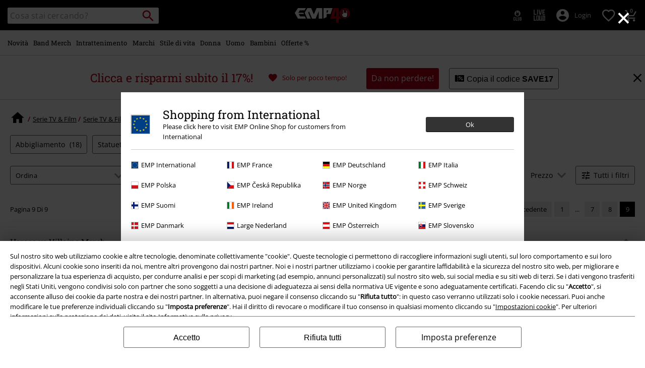

--- FILE ---
content_type: text/javascript; charset=utf-8
request_url: https://p.cquotient.com/pebble?tla=bbqv-GLB&activityType=viewPage&callback=CQuotient._act_callback1&cookieId=bctb45a4Xf5MqRnpNylTnEyFpR&realm=BBQV&siteId=GLB&instanceType=prd&referrer=&currentLocation=https%3A%2F%2Fwww.emp-online.it%2Ffan-merch%2Fsupereroi-vs-villains%2F%3Fstart%3D720%26sz%3D60&__dw_p=bc8b446768099c8c57acb15fe420260414220000000&ls=true&_=1768688616951&v=v3.1.3&fbPixelId=__UNKNOWN__&json=%7B%22cookieId%22%3A%22bctb45a4Xf5MqRnpNylTnEyFpR%22%2C%22realm%22%3A%22BBQV%22%2C%22siteId%22%3A%22GLB%22%2C%22instanceType%22%3A%22prd%22%2C%22referrer%22%3A%22%22%2C%22currentLocation%22%3A%22https%3A%2F%2Fwww.emp-online.it%2Ffan-merch%2Fsupereroi-vs-villains%2F%3Fstart%3D720%26sz%3D60%22%2C%22__dw_p%22%3A%22bc8b446768099c8c57acb15fe420260414220000000%22%2C%22ls%22%3Atrue%2C%22_%22%3A1768688616951%2C%22v%22%3A%22v3.1.3%22%2C%22fbPixelId%22%3A%22__UNKNOWN__%22%7D
body_size: 268
content:
/**/ typeof CQuotient._act_callback1 === 'function' && CQuotient._act_callback1([{"k":"__cq_uuid","v":"bctb45a4Xf5MqRnpNylTnEyFpR","m":34128000},{"k":"__cq_seg","v":"0~0.00!1~0.00!2~0.00!3~0.00!4~0.00!5~0.00!6~0.00!7~0.00!8~0.00!9~0.00","m":2592000}]);

--- FILE ---
content_type: text/javascript;charset=UTF-8
request_url: https://www.emp-online.it/on/demandware.store/Sites-GLB-Site/it_IT/Resources-LoadAppResources?v=v1768687563066
body_size: 5233
content:


window.Constants = {"COOKIE_CONSENT_STORAGE_ID":"disallowed_cookies","INTERNAL_HOSTNAME":"www.emp-online.it","TENANT_SHOP_NAME":null};
window.Resources = {"OK":"OK","ARE_YOU_HUMAN":"Non sei un robot?","PACKSTATION_LOCAL_COLLECT":"Punto di ritiro impostato correttamente","GLOBAL_ERROR_HEDALINE":"Oops, qualcosa è andato storto…","CC_LOAD_ERROR":"Non è stato possibile caricare la carta di credito!","CARD_REMOVE_BUTTON_TEXT":"Remove Card","REG_ADDR_ERROR":"Non è stato possibile caricare l'indirizzo","SERVER_ERROR":"Connessione al server non riuscita!","BAD_RESPONSE":"Risposta negativa - errore del parser","INVALID_PHONE":"Si prega di inserire un numero di telefono valido.","INVALID_USERNAME":"Your entry is invalid.","COULD_NOT_SELECT_SHIPPING_ADDRESS":"Non è stato possibile selezionare l'indirizzo di consegna.","GIFT_CERT_INVALID":"Codice del buono regalo errato.","GIFT_CERT_BALANCE":"Il saldo attuale del tuo buono regalo è di","GIFT_CERT_AMOUNT_INVALID":"I buoni regalo possono essere acquistati da un minimo di 5 a un massimo di 5000","GIFT_CERT_MISSING":"Inserisci il tuo codice bonus o il tuo buono regalo.","INVALID_OWNER":"Sembra essere il numero di carta di credito. Si prega di inserire il nome dell'intestatario della carta.","CHAR_LIMIT_MSG":"Ti restano {0} caratteri su {1}","CONFIRM_DELETE":"Vuoi rimuovere questo {0}?","TITLE_GIFTREGISTRY":"Lista regalo","TITLE_ADDRESS":"Indirizzo","SERVER_CONNECTION_ERROR":"Connessione al server non riuscita!","IN_STOCK_DATE":"Pre-order: questo articolo sarà disponibile e spedito presumibilmente dal {0}.","ITEM_STATUS_NOTAVAILABLE":"Questo articolo non è al momento disponibile.","PCA_SEARCH_NOTIFICATION":"Introduci più dati per visualizzare più risultati","PCA_SEARCH_START":"Inserisci qui il tuo indirizzo:","PCA_SEARCH_INFO":"Per inserire l'indirizzo, compila la prima riga e seleziona una delle voci suggerite.","PCA_SEARCH_SUCCESS":"Ricerca effettuata con successo.","INVALID_DATE":"Ricerca effettuata con successo.","NOT_SUPPORTED_CHARACTERS":"Your entry is invalid. Please use Latin letters.","COUNTDOWN_DAYS":"giorni","COUNTDOWN_HOURS":"ore","COUNTDOWN_MINUTES":"minuti","COUNTDOWN_SECONDS":"secondi","AMAZON_LOGIN_ERROR":"Entra con il tuo account attuale","VALIDATE_REQUIRED":"Campo obbligatorio.","VALIDATE_REMOTE":"Si prega di correggere questo campo.","VALIDATE_EMAIL":"Inserisci un indirizzo e-mail valido.","VALIDATE_URL":"Inserire un link valido","VALIDATE_DATE":"Inserisci una data valida.","VALIDATE_DATEISO":"Inserisci una data valida (ISO).","VALIDATE_NUMBER":"Inserisci un numero valido.","VALIDATE_DIGITS":"Inserisci solo cifre.","VALIDATE_CREDITCARD":"Inserisci un numero valido di carta di credito.","VALIDATE_EQUALTO":"Inserisci nuovamente lo stesso dato.","VALIDATE_MAXLENGTH":"Inserisci non più di {0} caratteri.","VALIDATE_MINLENGTH":"Inserisci almeno {0} caratteri.","VALIDATE_RANGELENGTH":"Inserisci un valore da {0} e {1} caratteri di lunghezza.","VALIDATE_RANGE":"Inserisci un valore tra {0} e {1}.","VALIDATE_MAX":"Inserisci un valore pari o inferiore a {0}.","VALIDATE_MIN":"Inserisci un valore pari o superiore a {0}.","VALIDATE_IBAN":"Inserire un IBAN valido.","ADYEN_CC_VALIDATE":"Si prega di inserire dati della carta di credito validi.","RETURN_ARTICLE_ERROR":"Scegli i prodotti da rendere","RETURN_CHOOSE_REASON_ERROR":"Seleziona una motivazione","RETURN_CHOOSE_QTY_ERROR":"Selezionare una quantità","RETURN_LABEL_ERROR":"Si è verificato un errore durante il recupero dell'etichetta di reso. Contatta l'assistenza EMP per ricevere supporto.","RETURN_QR_ERROR":"Si è verificato un errore nella creazione del codice QR. Contatta l'assistenza.","CHOOSE_AS_PACKSTATION":"Imposta come punto di prelievo","SEARCH_SHOW_RESULT":"Mostra * risultati","SEARCH_SHOW_RESULTS":"Mostra * risultati","PRODUCT_SELECTED_QTY":"Articolo selezionato","PRODUCTS_SELECTED_QTY_FEW":"Articoli selezionati","PRODUCTS_SELECTED_QTY":"Articoli selezionati","SEARCH_PLACEHOLDER":"Cosa stai cercando?","PRODUCT_DELETED_QTY":"Articolo rimosso con successo","PRODUCTS_DELETED_QTY_FEW":"Articoli rimossi con successo","PRODUCTS_DELETED_QTY":"Articoli rimossi con successo","INVALID_CC_NUMBER":"Numero carta non valido","INPUT_RULES_VIOLATED":"Please don't apply special characters like <>:=$%?!*+@;","INPUT_RULES_VIOLATED_PHONE":"Please only apply numbers from 0-9 as well as characters + and -","CART_EDIT_QTY_ERROR_MAX_EXCEEDED":"Hai raggiunto la quantità massima per questo ordine.","CART_EDIT_QTY_VALUE_ERROR":"Inserisci una quantità valida.","IN_STOCK":"Disponibile a magazzino","QTY_IN_STOCK":"Solo {0} pezzo/i in stock","PREORDER":"Prevendita","QTY_PREORDER":"{0} articolo/i disponibili in prevendita","REMAIN_PREORDER":"Gli articoli restanti sono disponibili in prevendita.","BACKORDER":"Articolo in arrivo - Preordina ora","QTY_BACKORDER":"Articolo/i ordine arretrato {0}","REMAIN_BACKORDER":"Gli articoli restanti sono disponibili per l'ordine arretrato.","NOT_AVAILABLE":"Questo articolo non è al momento disponibile.","REMAIN_NOT_AVAILABLE":"Gli articoli restanti non solo al momento disponibili. Si prega di modificare la quantità."};
window.Urls = {"transientResources":"/on/demandware.store/Sites-GLB-Site/it_IT/Resources-LoadTransient","staticJsPath":"/on/demandware.static/Sites-GLB-Site/-/it_IT/v1768687563066/js/","minicartGC":"/on/demandware.store/Sites-GLB-Site/it_IT/GiftCert-ShowMiniCart","minicart":"/on/demandware.store/Sites-GLB-Site/it_IT/Cart-MiniAddProduct","cartShow":"/cart/","giftRegAdd":"https://www.emp-online.it/on/demandware.store/Sites-GLB-Site/it_IT/Address-GetAddressDetails?addressID=","addressesList":"https://www.emp-online.it/addressbook/","wishlistAddress":"https://www.emp-online.it/on/demandware.store/Sites-GLB-Site/it_IT/Wishlist-SetShippingAddress","wishlistShow":"https://www.emp-online.it/wishlist/","deleteAddress":"/on/demandware.store/Sites-GLB-Site/it_IT/Address-Delete","getSetItem":"/on/demandware.store/Sites-GLB-Site/it_IT/Product-GetSetItem","getAvailability":"/on/demandware.store/Sites-GLB-Site/it_IT/Product-GetAvailability","searchsuggest":"/on/demandware.store/Sites-GLB-Site/it_IT/Search-GetSuggestions","searchHistory":"/on/demandware.store/Sites-GLB-Site/it_IT/Search-RenderSearchHistory","summaryRefreshURL":"/on/demandware.store/Sites-GLB-Site/it_IT/COBilling-UpdateSummary","miniShippingRefreshURL":"/on/demandware.store/Sites-GLB-Site/it_IT/COBilling-UpdateMiniShipping","billingSelectCC":"https://www.emp-online.it/on/demandware.store/Sites-GLB-Site/it_IT/COBilling-SelectCreditCard","shippingMethodsJSON":"https://www.emp-online.it/on/demandware.store/Sites-GLB-Site/it_IT/COShipping-GetApplicableShippingMethodsJSON","shippingMethodsList":"https://www.emp-online.it/on/demandware.store/Sites-GLB-Site/it_IT/COShipping-UpdateShippingMethodList","selectShippingAddress":"https://www.emp-online.it/on/demandware.store/Sites-GLB-Site/it_IT/COShipping-SelectShippingAddress","selectShippingMethodsList":"https://www.emp-online.it/on/demandware.store/Sites-GLB-Site/it_IT/COShipping-SelectShippingMethod","giftCardCheckBalance":"https://www.emp-online.it/on/demandware.store/Sites-GLB-Site/it_IT/COBilling-GetGiftCertificateBalance","billing":"/billing/","rateLimiterReset":"/on/demandware.store/Sites-GLB-Site/it_IT/RateLimiter-HideCaptcha","csrffailed":"/on/demandware.store/Sites-GLB-Site/it_IT/CSRF-Failed","customerAddressForm":"/on/demandware.store/Sites-GLB-Site/it_IT/AddressMgr-GetCustomerAddressFormFields","shippingAddressForm":"/on/demandware.store/Sites-GLB-Site/it_IT/AddressMgr-GetShippingAddressFormFields","billingAddressForm":"/on/demandware.store/Sites-GLB-Site/it_IT/AddressMgr-GetBillingAddressFormFields","emarsysDialogSignupSubmit":"/on/demandware.store/Sites-GLB-Site/it_IT/EmarsysNewsletter-DialogSubscription","marketingCloudDialogSignupSubmit":"/on/demandware.store/Sites-GLB-Site/it_IT/MarketingCloud-Subscribe","emarsysDialogUnsubscribeSubmit":"/on/demandware.store/Sites-GLB-Site/it_IT/EmarsysNewsletter-EmailUnsubscribe","jobNewsletterUnsubConfirmed":"/on/demandware.store/Sites-GLB-Site/it_IT/Jobs-JobsNewsletterUnsubscribeConfirmed","IncludeHeaderCustomerInfo":"/on/demandware.store/Sites-GLB-Site/it_IT/Home-IncludeHeaderCustomerInfo","getReviewList":"/on/demandware.store/Sites-GLB-Site/it_IT/Review-IncludeProductReviewsList","getReviewListFull":"/on/demandware.store/Sites-GLB-Site/it_IT/Review-IncludeProductReviewsFull","getOrderReferenceDetails":"/on/demandware.store/Sites-GLB-Site/it_IT/AmazonPaymentsController-GetOrderReferenceDetails","getBillingAgreementDetails":"/on/demandware.store/Sites-GLB-Site/it_IT/AmazonPaymentsController-GetBillingAgreementDetails","getOrderReferenceBillingDetails":"/on/demandware.store/Sites-GLB-Site/it_IT/AmazonPaymentsController-GetOrderReferenceBillingDetails","getBillingAgreementBillingDetails":"/on/demandware.store/Sites-GLB-Site/it_IT/AmazonPaymentsController-GetBillingAgreementBillingDetails","setConsentStatus":"/on/demandware.store/Sites-GLB-Site/it_IT/AmazonPaymentsController-SetConsentStatus","setOrderReferenceID":"/on/demandware.store/Sites-GLB-Site/it_IT/AmazonPaymentsController-SetOrderReferenceID","setBillingAgreement":"/on/demandware.store/Sites-GLB-Site/it_IT/AmazonPaymentsController-SetBillingAgreement","editButtonRedirect":"/on/demandware.store/Sites-GLB-Site/it_IT/AmazonPaymentsController-EditButtonRedirect","apSubmit":"/on/demandware.store/Sites-GLB-Site/it_IT/AmazonPaymentsController-Submit","apErrorRedirect":"/on/demandware.store/Sites-GLB-Site/it_IT/AmazonPaymentsController-RedirectOnError","emarsysInterests":"/on/demandware.store/Sites-GLB-Site/it_IT/EmarsysNewsletter-InterestOptions","setNewShopNotificationIsShown":"/on/demandware.store/Sites-GLB-Site/it_IT/Home-SetNewShopNotificationIsShown","checkoutInit":"/on/demandware.store/Sites-GLB-Site/it_IT/COInit-Start","checkoutSummary":"/revieworder/","checkoutShipping":"/shipping/","availabilityOverview":"/on/demandware.store/Sites-GLB-Site/it_IT/Inventory-GetAvailabilityOverview","getServerTime":"/on/demandware.store/Sites-GLB-Site/it_IT/Page-GetServerTime","dhlMarkerImage":"/on/demandware.static/Sites-GLB-Site/-/default/dwe96fa40e/images/logos/DHL.png","royalMailLCMarkerImage":"/on/demandware.static/Sites-GLB-Site/-/default/dw90fd4125/images/logos/Royal_mail_pin.svg","miniCartInfo":"/on/demandware.store/Sites-GLB-Site/it_IT/Cart-MiniCart","miniCartContent":"/on/demandware.store/Sites-GLB-Site/it_IT/Cart-MiniCartContent","getWishlistPageLinkIcon":"/on/demandware.store/Sites-GLB-Site/it_IT/Wishlist-GetWishlistPageLinkIcon","getShippingPoints":"/on/demandware.store/Sites-GLB-Site/it_IT/Shipping-GetShippingPoints","getAddressDetailsLoqate":"/on/demandware.store/Sites-GLB-Site/it_IT/Address-GetAddressDetailsLoqate","getAddressSuggestionLoqate":"/on/demandware.store/Sites-GLB-Site/it_IT/Address-GetAddressSuggestionLoqate","getAddressValidationResult":"/on/demandware.store/Sites-GLB-Site/it_IT/Address-GetAddressValidationResult","getHitTileSizes":"/on/demandware.store/Sites-GLB-Site/it_IT/Product-GetHitTileSizes","IsAuthenticated":"/on/demandware.store/Sites-GLB-Site/it_IT/Login-IsAuthenticated","serviceWorker":"/sw/","getSubCategories":"https://www.emp-online.it/on/demandware.store/Sites-GLB-Site/it_IT/Home-GetSubCategories","lazyloadContentSlot":"https://www.emp-online.it/on/demandware.store/Sites-GLB-Site/it_IT/Home-LazyloadContentSlot","renderOnPageRefinements":"https://www.emp-online.it/on/demandware.store/Sites-GLB-Site/it_IT/Search-IncludeRefinebar","renderOnPageRefinementsMobile":"https://www.emp-online.it/on/demandware.store/Sites-GLB-Site/it_IT/Search-IncludeRefinebarMobile","renderRefinements":"https://www.emp-online.it/on/demandware.store/Sites-GLB-Site/it_IT/Search-IncludeRefinebarAttributesMobile","renderSubCategories":"https://www.emp-online.it/on/demandware.store/Sites-GLB-Site/it_IT/Search-RenderSubCategories","renderFilter":"https://www.emp-online.it/on/demandware.store/Sites-GLB-Site/it_IT/Search-RenderFilterTemplate","renderRefinementOverlayDesktop":"https://www.emp-online.it/on/demandware.store/Sites-GLB-Site/it_IT/Search-IncludeRefineOverlayDesktop","renderRefinementHeadlineDesktop":"https://www.emp-online.it/on/demandware.store/Sites-GLB-Site/it_IT/Search-IncludeRefineHeadlineDesktop","renderRefinementAttrDesktop":"https://www.emp-online.it/on/demandware.store/Sites-GLB-Site/it_IT/Search-IncludeRefineAttributeDesktop","renderSearchResultButton":"https://www.emp-online.it/on/demandware.store/Sites-GLB-Site/it_IT/Search-RenderSearchResultButton","renderCategories":"https://www.emp-online.it/on/demandware.store/Sites-GLB-Site/it_IT/Search-IncludeCategories","renderSearchElement":"https://www.emp-online.it/on/demandware.store/Sites-GLB-Site/it_IT/Search-GetSearchElement","renderDisabledRefinements":"https://www.emp-online.it/on/demandware.store/Sites-GLB-Site/it_IT/Search-IncludeDisabledRefinements","renderRefinedProducts":"https://www.emp-online.it/on/demandware.store/Sites-GLB-Site/it_IT/Search-IncludeRefinedProducts","loadOdoscopeDeferredChunk":"https://www.emp-online.it/on/demandware.store/Sites-GLB-Site/it_IT/Search-LoadOdoscopeDeferredChunk","renderSearchResultHits":"https://www.emp-online.it/on/demandware.store/Sites-GLB-Site/it_IT/Search-renderSearchResultHits","getSearchResultCount":"https://www.emp-online.it/on/demandware.store/Sites-GLB-Site/it_IT/Search-GetSearchResultCount","getActiveFilters":"https://www.emp-online.it/on/demandware.store/Sites-GLB-Site/it_IT/Search-GetActiveFilters","getPageMetaDataforCategory":"https://www.emp-online.it/on/demandware.store/Sites-GLB-Site/it_IT/SearchExtensions-GetPageMetaDataforCategory","updateListing":"https://www.emp-online.it/search/","renderMediaContentTiles":"https://www.emp-online.it/on/demandware.store/Sites-GLB-Site/it_IT/Events-RenderMediaContentTiles","eventGetVotes":"https://www.emp-online.it/on/demandware.store/Sites-GLB-Site/it_IT/Events-GetVotes","eventAddVote":"https://www.emp-online.it/on/demandware.store/Sites-GLB-Site/it_IT/Events-AddVote","eventUndoVote":"https://www.emp-online.it/on/demandware.store/Sites-GLB-Site/it_IT/Events-UndoVote","DyHeaderInformation":"https://www.emp-online.it/on/demandware.store/Sites-GLB-Site/it_IT/Cart-DyHeaderInformation","addProductToCart":"https://www.emp-online.it/on/demandware.store/Sites-GLB-Site/it_IT/Cart-AddProduct","addToCartSuccessModal":"https://www.emp-online.it/on/demandware.store/Sites-GLB-Site/it_IT/Cart-RenderCartSuccessOverlay","addProductWishlist":"https://www.emp-online.it/on/demandware.store/Sites-GLB-Site/it_IT/Wishlist-Add","renderWishlistPagination":"https://www.emp-online.it/on/demandware.store/Sites-GLB-Site/it_IT/Wishlist-RenderWishlistPagination","renderVariations":"https://www.emp-online.it/on/demandware.store/Sites-GLB-Site/it_IT/Campaign-RenderVariations","deleteElementFromWishlist":"https://www.emp-online.it/on/demandware.store/Sites-GLB-Site/it_IT/Wishlist-DeleteWishlistItem","openSizeOverlayForWishlist":"https://www.emp-online.it/on/demandware.store/Sites-GLB-Site/it_IT/Wishlist-RenderSizeOverlay","renderWishlistProductTile":"https://www.emp-online.it/on/demandware.store/Sites-GLB-Site/it_IT/Wishlist-RenderWishlistProductTile","renderHeaderMenuMobile":"https://www.emp-online.it/on/demandware.store/Sites-GLB-Site/it_IT/Home-GetHeaderElement?template=navigation%2fmobile%2fheaderMenuMobile","renderHeaderSubMenuMobile":"https://www.emp-online.it/on/demandware.store/Sites-GLB-Site/it_IT/Home-GetHeaderElement?template=navigation%2fmobile%2fheaderSubMenuMobile","renderHeaderMenuDesktop":"https://www.emp-online.it/on/demandware.store/Sites-GLB-Site/it_IT/Home-GetHeaderElement?template=navigation%2ftabNavigation%2fheaderMenuTabsDesktop","renderAddressEdit":"https://www.emp-online.it/on/demandware.store/Sites-GLB-Site/it_IT/Address-RenderAddressEdit","closeGlobalHeader":"https://www.emp-online.it/on/demandware.store/Sites-GLB-Site/it_IT/Content-CloseGlobalHeader","renderModelSwitch":"https://www.emp-online.it/on/demandware.store/Sites-GLB-Site/it_IT/Search-RenderModelSwitch","removeSavedCard":"https://www.emp-online.it/on/demandware.store/Sites-GLB-Site/it_IT/COBilling-RemoveSavedCard","fromSummaryModal":"https://www.emp-online.it/revieworder/","renderCategoryBanner":"https://www.emp-online.it/on/demandware.store/Sites-GLB-Site/it_IT/Search-GetCategoryBanner","setPageFontLoad":"https://www.emp-online.it/on/demandware.store/Sites-GLB-Site/it_IT/Home-SetPageFontLoad","passkeyRegOptions":"https://www.emp-online.it/on/demandware.store/Sites-GLB-Site/it_IT/Passkey-GenerateRegistrationOptions","passkeyVerifyRegLoggedIn":"https://www.emp-online.it/on/demandware.store/Sites-GLB-Site/it_IT/Passkey-VerifyRegistrationLoggedInCustomer","passkeyVerifyRegNewCustomer":"https://www.emp-online.it/on/demandware.store/Sites-GLB-Site/it_IT/Passkey-VerifyRegistrationNewCustomer","passkeyVerifyRegRecovery":"https://www.emp-online.it/on/demandware.store/Sites-GLB-Site/it_IT/Passkey-VerifyRegistrationRecovery","passkeyAuthOptions":"https://www.emp-online.it/on/demandware.store/Sites-GLB-Site/it_IT/Passkey-GenerateAuthenticationOptions","passkeyVerifyAuth":"https://www.emp-online.it/on/demandware.store/Sites-GLB-Site/it_IT/Passkey-VerifyAuthentication","passkeySignUpUser":"https://www.emp-online.it/on/demandware.store/Sites-GLB-Site/it_IT/Passkey-SignUpNewUser","passkeyFinishAccountCreation":"https://www.emp-online.it/on/demandware.store/Sites-GLB-Site/it_IT/Passkey-FinishAccountCreation","passkeyRenderRecoveryForm":"https://www.emp-online.it/on/demandware.store/Sites-GLB-Site/it_IT/Passkey-RenderRecoveryForm","passkeyRenderResetPasskeyEmailForm":"https://www.emp-online.it/on/demandware.store/Sites-GLB-Site/it_IT/Passkey-RenderResetPasskeyEmailForm","passkeyRenderResetPasskeyForm":"https://www.emp-online.it/on/demandware.store/Sites-GLB-Site/it_IT/Passkey-RenderResetPasskeyForm","passkeyFinishAccountCreationCheckout":"https://www.emp-online.it/on/demandware.store/Sites-GLB-Site/it_IT/Passkey-FinishAccountCreationCheckout","passkeyRemovePasskeys":"https://www.emp-online.it/on/demandware.store/Sites-GLB-Site/it_IT/Passkey-RemovePasskeyAuthenticator","getNumberOfPasskeysFromCustomer":"https://www.emp-online.it/on/demandware.store/Sites-GLB-Site/it_IT/Passkey-GetNumberOfPasskeysFromCustomer","accountEditForm":"https://www.emp-online.it/on/demandware.store/Sites-GLB-Site/it_IT/Account-EditForm","accountEditProfile":"https://www.emp-online.it/profile/","accountShow":"https://www.emp-online.it/account/","loginShow":"https://www.emp-online.it/login/","accountShowSettings":"https://www.emp-online.it/on/demandware.store/Sites-GLB-Site/it_IT/Account-ShowSettings","loginOrRegister":"https://www.emp-online.it/on/demandware.store/Sites-GLB-Site/it_IT/Account-HandleLoginOrRegisterEvent","setNewPasswordPasskey":"https://www.emp-online.it/on/demandware.store/Sites-GLB-Site/it_IT/Passkey-SetNewPasswordPasskey","PasskeyCreateCustomer":"https://www.emp-online.it/on/demandware.store/Sites-GLB-Site/it_IT/Account-CreateCustomerProfilePasskey","passkeyDeleteModal":"https://www.emp-online.it/on/demandware.store/Sites-GLB-Site/it_IT/Passkey-PasskeyDeleteModal","startRegister":"https://www.emp-online.it/register/","saveEmailOnSession":"https://www.emp-online.it/on/demandware.store/Sites-GLB-Site/it_IT/Passkey-SaveEmailOnSession","logoutIfNeeded":"https://www.emp-online.it/on/demandware.store/Sites-GLB-Site/it_IT/Account-LogoutIfNeeded","checkIfUserHasPassword":"https://www.emp-online.it/on/demandware.store/Sites-GLB-Site/it_IT/Account-CheckIfUserHasPassword","shouldPasskeyBeActive":"https://www.emp-online.it/on/demandware.store/Sites-GLB-Site/it_IT/Passkey-ShouldPasskeyBeActive","checkIfAccountIsInvalidAndRemove":"https://www.emp-online.it/on/demandware.store/Sites-GLB-Site/it_IT/Passkey-CheckIfAccountIsInvalidAndRemove","checkIfPasskeyAccountIsInvalidAndCorrect":"https://www.emp-online.it/on/demandware.store/Sites-GLB-Site/it_IT/Passkey-CheckIfPasskeyAccountIsInvalidAndCorrect","giftfinderShow":"https://www.emp-online.it/on/demandware.store/Sites-GLB-Site/it_IT/GiftFinder-Show","getSpecificQuestion":"https://www.emp-online.it/on/demandware.store/Sites-GLB-Site/it_IT/GiftFinder-GetSpecificQuestion","getUrl":"https://www.emp-online.it/on/demandware.store/Sites-GLB-Site/it_IT/GiftFinder-GetURLforResult","resultSlider":"https://www.emp-online.it/on/demandware.store/Sites-GLB-Site/it_IT/GiftFinder-RenderResultSliderTemplate","decodePrgLink":"https://www.emp-online.it/on/demandware.store/Sites-GLB-Site/it_IT/RedirectURL-DecodePrgLink","getMobileNavigationTeaserBox":"https://www.emp-online.it/on/demandware.store/Sites-GLB-Site/it_IT/Home-GetMobileNavigationTeaserBox","showConsentSettingsModal":"https://www.emp-online.it/on/demandware.store/Sites-GLB-Site/it_IT/CookieConsentHandling-ShowConsentSettingsModal","renderEmptyWishlistContent":"https://www.emp-online.it/on/demandware.store/Sites-GLB-Site/it_IT/Wishlist-RenderEmptyWishlistContent","categoryNavContent":"https://www.emp-online.it/on/demandware.store/Sites-GLB-Site/it_IT/Product-RenderCategoryNavContent","getQrCode":"https://www.emp-online.it/on/demandware.store/Sites-GLB-Site/it_IT/Return-GetQrCode","getPdf":"https://www.emp-online.it/on/demandware.store/Sites-GLB-Site/it_IT/Return-GetPdf","videoOverlayRiffs":"https://www.emp-online.it/on/demandware.store/Sites-GLB-Site/it_IT/Riffs-RenderVideoOverlay","getNextRiffsContent":"https://www.emp-online.it/on/demandware.store/Sites-GLB-Site/it_IT/Riffs-GetNextRiffsContent"};
window.SitePreferences = {"AMAZON_MERCHANT_ID":"A2439CGZCOJJK","AMAZON_LOGIN_BUTTON_TYPE":"LwA","AMAZON_LOGIN_BUTTON_COLOR":"LightGray","AMAZON_LOGIN_BUTTON_SIZE":"small","AMAZON_LOGIN_REDIRECT_URL":"/on/demandware.store/Sites-GLB-Site/it_IT/AmazonPaymentsController-LoginButtonRedirect","AMAZON_PAY_REDIRECT_URL":"/on/demandware.store/Sites-GLB-Site/it_IT/AmazonPaymentsController-PayButtonRedirect","AMAZON_SCOPE":"profile postal_code payments:widget payments:shipping_address","AMAZON_PAY_BUTTON_TYPE":"PwA","AMAZON_PAY_BUTTON_COLOR":"LightGray","AMAZON_PAY_BUTTON_SIZE":"small","LISTING_INFINITE_SCROLL":false,"LISTING_REFINE_SORT":true,"BPOST_ADDRESS":{"street":"EUROPAKRUISPUNT","number":"2","zip":"1000"},"GB_GOOGLE_MAPS_KEY":"AIzaSyDORhZUog-p2uL-JamKSaMeQMuIpAdROLk","LAZYLOAD_ENABLED":true,"SIDE_FILTER_ENABLED":true,"DEFERRED_PRODUCT_LOADIND_ENABLED":true,"DEFERRED_PRODUCT_MARGIN":300,"DEFERRED_REVIEWS_LOADING_ENABLED":true,"DEFERRED_CAROUSEL_LOAIDING_ENABLED":true,"DEFERRED_CAROUSEL_MARGIN":80,"GTM_CONTAINER_ID":"GTM-W7ZBNGT","SERVICE_WORKER_ENABLED":true,"LOW_PRIORITY_GTM_ENABLED":true,"LAZYLOAD_CONTENT_SLOTS_ENABLED":true,"LAZYLOAD_CONTENT_SLOTS_MARGIN":100,"ADYEN_SF_ENABLED":true,"CUSTOMER_NAME_VALIDATION_REGEX":"^([^\\s]*[\\s]?[^\\s]*){0,3}$","KLARNA_ORDER_CONFIRMATION_ENABLED":false,"XSS_SCRIPT_PROTECTION_ACTIVE_CLIENT":true,"PASSWORD_PROTECTION_ACTIVE_CLIENT":true,"LAZYLOAD_CLS_HELPER_TIMEOUT":1000};

--- FILE ---
content_type: text/javascript; charset=utf-8
request_url: https://e.cquotient.com/recs/bbqv-GLB/RecentlyViewed?callback=CQuotient._callback0&_=1768688615966&_device=mac&userId=&cookieId=bctb45a4Xf5MqRnpNylTnEyFpR&emailId=&anchors=id%3A%3A%7C%7Csku%3A%3A%7C%7Ctype%3A%3A%7C%7Calt_id%3A%3A&slotId=category-slot-bottom&slotConfigId=Last%20Seen%20Einstein%20Reco&slotConfigTemplate=slots%2Frecommendation%2Fpr_carousel_recommendation.isml&ccver=1.03&realm=BBQV&siteId=GLB&instanceType=prd&v=v3.1.3&json=%7B%22userId%22%3A%22%22%2C%22cookieId%22%3A%22bctb45a4Xf5MqRnpNylTnEyFpR%22%2C%22emailId%22%3A%22%22%2C%22anchors%22%3A%5B%7B%22id%22%3A%22%22%2C%22sku%22%3A%22%22%2C%22type%22%3A%22%22%2C%22alt_id%22%3A%22%22%7D%5D%2C%22slotId%22%3A%22category-slot-bottom%22%2C%22slotConfigId%22%3A%22Last%20Seen%20Einstein%20Reco%22%2C%22slotConfigTemplate%22%3A%22slots%2Frecommendation%2Fpr_carousel_recommendation.isml%22%2C%22ccver%22%3A%221.03%22%2C%22realm%22%3A%22BBQV%22%2C%22siteId%22%3A%22GLB%22%2C%22instanceType%22%3A%22prd%22%2C%22v%22%3A%22v3.1.3%22%7D
body_size: 74
content:
/**/ typeof CQuotient._callback0 === 'function' && CQuotient._callback0({"RecentlyViewed":{"displayMessage":"RecentlyViewed","recs":[],"recoUUID":"32a0fcb6-b711-4af5-ac98-7644f8af5d13"}});